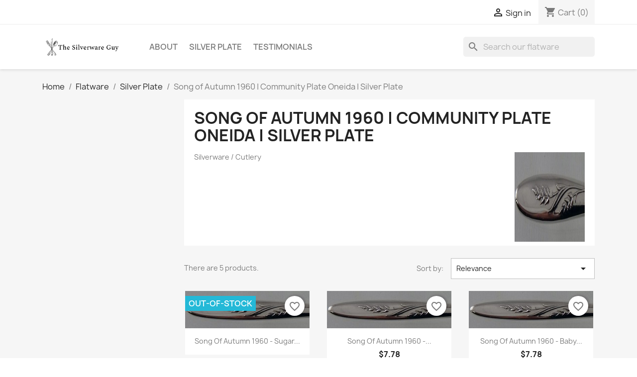

--- FILE ---
content_type: text/html; charset=utf-8
request_url: https://www.thesilverwareguy.com/1365-song-of-autumn-1960-community-plate-oneida-silver-plate
body_size: 59142
content:
<!doctype html>
<html lang="en-US">

  <head>
    
      
  <meta charset="utf-8">


  <meta http-equiv="x-ua-compatible" content="ie=edge">



  <title>Song of Autumn 1960 Community Plate Oneida</title>
  
    
  
  <meta name="description" content="Song of Autumn 1960 Community Plate Oneida">
  <meta name="keywords" content="">
        <link rel="canonical" href="https://www.thesilverwareguy.com/1365-song-of-autumn-1960-community-plate-oneida-silver-plate">
    
      
  
  
    <script type="application/ld+json">
  {
    "@context": "https://schema.org",
    "@type": "Organization",
    "name" : "The Silverware Guy",
    "url" : "https://www.thesilverwareguy.com/"
         ,"logo": {
        "@type": "ImageObject",
        "url":"https://www.thesilverwareguy.com/img/logo-1724297583.jpg"
      }
      }
</script>

<script type="application/ld+json">
  {
    "@context": "https://schema.org",
    "@type": "WebPage",
    "isPartOf": {
      "@type": "WebSite",
      "url":  "https://www.thesilverwareguy.com/",
      "name": "The Silverware Guy"
    },
    "name": "Song of Autumn 1960 Community Plate Oneida",
    "url":  "https://www.thesilverwareguy.com/1365-song-of-autumn-1960-community-plate-oneida-silver-plate"
  }
</script>


  <script type="application/ld+json">
    {
      "@context": "https://schema.org",
      "@type": "BreadcrumbList",
      "itemListElement": [
                  {
            "@type": "ListItem",
            "position": 1,
            "name": "Home",
            "item": "https://www.thesilverwareguy.com/"
          },                  {
            "@type": "ListItem",
            "position": 2,
            "name": "Flatware",
            "item": "https://www.thesilverwareguy.com/10-flatware"
          },                  {
            "@type": "ListItem",
            "position": 3,
            "name": "Silver Plate",
            "item": "https://www.thesilverwareguy.com/11-silver-plate"
          },                  {
            "@type": "ListItem",
            "position": 4,
            "name": "Song of Autumn 1960 | Community Plate Oneida | Silver Plate",
            "item": "https://www.thesilverwareguy.com/1365-song-of-autumn-1960-community-plate-oneida-silver-plate"
          }              ]
    }
  </script>
  
  
  
  <script type="application/ld+json">
  {
    "@context": "https://schema.org",
    "@type": "ItemList",
    "itemListElement": [
          {
        "@type": "ListItem",
        "position": 1,
        "name": "Song of Autumn 1960 - Sugar Spoon Shell",
        "url": "https://www.thesilverwareguy.com/song-of-autumn-1960-community-plate-oneida-silver-plate/4338-song-of-autumn-1960-sugar-spoon-shell.html"
      },          {
        "@type": "ListItem",
        "position": 2,
        "name": "Song of Autumn 1960 - Dinner Fork",
        "url": "https://www.thesilverwareguy.com/song-of-autumn-1960-community-plate-oneida-silver-plate/4339-song-of-autumn-1960-dinner-fork.html"
      },          {
        "@type": "ListItem",
        "position": 3,
        "name": "Song of Autumn 1960 - Baby Spoon Curved Handle",
        "url": "https://www.thesilverwareguy.com/song-of-autumn-1960-community-plate-oneida-silver-plate/4340-song-of-autumn-1960-baby-spoon-curved-handle.html"
      },          {
        "@type": "ListItem",
        "position": 4,
        "name": "Song of Autumn 1960 - Dessert or Oval Soup Spoon",
        "url": "https://www.thesilverwareguy.com/song-of-autumn-1960-community-plate-oneida-silver-plate/4341-song-of-autumn-1960-dessert-or-oval-soup-spoon.html"
      },          {
        "@type": "ListItem",
        "position": 5,
        "name": "Song of Autumn 1960 - 5 oclock or Youth Spoon",
        "url": "https://www.thesilverwareguy.com/song-of-autumn-1960-community-plate-oneida-silver-plate/4342-song-of-autumn-1960-5-oclock-or-youth-spoon.html"
      }        ]
  }
</script>

  
  
    
  

  
    <meta property="og:title" content="Song of Autumn 1960 Community Plate Oneida" />
    <meta property="og:description" content="Song of Autumn 1960 Community Plate Oneida" />
    <meta property="og:url" content="https://www.thesilverwareguy.com/1365-song-of-autumn-1960-community-plate-oneida-silver-plate" />
    <meta property="og:site_name" content="The Silverware Guy" />
    <meta property="og:type" content="website" />    



  <meta name="viewport" content="width=device-width, initial-scale=1">



  <link rel="icon" type="image/vnd.microsoft.icon" href="https://www.thesilverwareguy.com/img/favicon.ico?1724509656">
  <link rel="shortcut icon" type="image/x-icon" href="https://www.thesilverwareguy.com/img/favicon.ico?1724509656">



    <link rel="stylesheet" href="https://www.thesilverwareguy.com/themes/classic/assets/css/theme.css" type="text/css" media="all">
  <link rel="stylesheet" href="https://www.thesilverwareguy.com/modules/blockreassurance/views/dist/front.css" type="text/css" media="all">
  <link rel="stylesheet" href="https://www.thesilverwareguy.com/modules/ps_socialfollow/views/css/ps_socialfollow.css" type="text/css" media="all">
  <link rel="stylesheet" href="https://www.thesilverwareguy.com/modules/ps_searchbar/ps_searchbar.css" type="text/css" media="all">
  <link rel="stylesheet" href="https://www.thesilverwareguy.com/modules/ets_blog/views/css/owl.carousel.css" type="text/css" media="all">
  <link rel="stylesheet" href="https://www.thesilverwareguy.com/modules/ets_blog/views/css/owl.theme.css" type="text/css" media="all">
  <link rel="stylesheet" href="https://www.thesilverwareguy.com/modules/ets_blog/views/css/owl.transitions.css" type="text/css" media="all">
  <link rel="stylesheet" href="https://www.thesilverwareguy.com/modules/ets_blog/views/css/blog.css" type="text/css" media="all">
  <link rel="stylesheet" href="https://www.thesilverwareguy.com/modules/ets_blog/views/css/custom.css" type="text/css" media="all">
  <link rel="stylesheet" href="https://www.thesilverwareguy.com/modules/ets_blog/views/css/blog_home.css" type="text/css" media="all">
  <link rel="stylesheet" href="https://www.thesilverwareguy.com/js/jquery/ui/themes/base/minified/jquery-ui.min.css" type="text/css" media="all">
  <link rel="stylesheet" href="https://www.thesilverwareguy.com/js/jquery/ui/themes/base/minified/jquery.ui.theme.min.css" type="text/css" media="all">
  <link rel="stylesheet" href="https://www.thesilverwareguy.com/modules/blockwishlist/public/wishlist.css" type="text/css" media="all">
  <link rel="stylesheet" href="https://www.thesilverwareguy.com/modules/ps_imageslider/css/homeslider.css" type="text/css" media="all">




  

  <script type="text/javascript">
        var blockwishlistController = "https:\/\/www.thesilverwareguy.com\/module\/blockwishlist\/action";
        var prestashop = {"cart":{"products":[],"totals":{"total":{"type":"total","label":"Total","amount":0,"value":"$0.00"},"total_including_tax":{"type":"total","label":"Total (tax incl.)","amount":0,"value":"$0.00"},"total_excluding_tax":{"type":"total","label":"Total (tax excl.)","amount":0,"value":"$0.00"}},"subtotals":{"products":{"type":"products","label":"Subtotal","amount":0,"value":"$0.00"},"discounts":null,"shipping":{"type":"shipping","label":"Shipping","amount":0,"value":""},"tax":{"type":"tax","label":"Taxes","amount":0,"value":"$0.00"}},"products_count":0,"summary_string":"0 items","vouchers":{"allowed":0,"added":[]},"discounts":[],"minimalPurchase":0,"minimalPurchaseRequired":""},"currency":{"id":2,"name":"Canadian Dollar","iso_code":"CAD","iso_code_num":"124","sign":"$"},"customer":{"lastname":null,"firstname":null,"email":null,"birthday":null,"newsletter":null,"newsletter_date_add":null,"optin":null,"website":null,"company":null,"siret":null,"ape":null,"is_logged":false,"gender":{"type":null,"name":null},"addresses":[]},"country":{"id_zone":"9","id_currency":"0","call_prefix":"1","iso_code":"CA","active":"1","contains_states":"1","need_identification_number":"0","need_zip_code":"1","zip_code_format":"LNL NLN","display_tax_label":"0","name":"Canada","id":4},"language":{"name":"English (English)","iso_code":"en","locale":"en-US","language_code":"en-us","active":"1","is_rtl":"0","date_format_lite":"m\/d\/Y","date_format_full":"m\/d\/Y H:i:s","id":1},"page":{"title":"","canonical":"https:\/\/www.thesilverwareguy.com\/1365-song-of-autumn-1960-community-plate-oneida-silver-plate","meta":{"title":"Song of Autumn 1960 Community Plate Oneida","description":"Song of Autumn 1960 Community Plate Oneida","keywords":"","robots":"index"},"page_name":"category","body_classes":{"lang-en":true,"lang-rtl":false,"country-CA":true,"currency-CAD":true,"layout-left-column":true,"page-category":true,"tax-display-disabled":true,"page-customer-account":false,"category-id-1365":true,"category-Song of Autumn 1960 | Community Plate Oneida | Silver Plate":true,"category-id-parent-11":true,"category-depth-level-4":true},"admin_notifications":[],"password-policy":{"feedbacks":{"0":"Very weak","1":"Weak","2":"Average","3":"Strong","4":"Very strong","Straight rows of keys are easy to guess":"Straight rows of keys are easy to guess","Short keyboard patterns are easy to guess":"Short keyboard patterns are easy to guess","Use a longer keyboard pattern with more turns":"Use a longer keyboard pattern with more turns","Repeats like \"aaa\" are easy to guess":"Repeats like \"aaa\" are easy to guess","Repeats like \"abcabcabc\" are only slightly harder to guess than \"abc\"":"Repeats like \"abcabcabc\" are only slightly harder to guess than \"abc\"","Sequences like abc or 6543 are easy to guess":"Sequences like \"abc\" or \"6543\" are easy to guess.","Recent years are easy to guess":"Recent years are easy to guess","Dates are often easy to guess":"Dates are often easy to guess","This is a top-10 common password":"This is a top-10 common password","This is a top-100 common password":"This is a top-100 common password","This is a very common password":"This is a very common password","This is similar to a commonly used password":"This is similar to a commonly used password","A word by itself is easy to guess":"A word by itself is easy to guess","Names and surnames by themselves are easy to guess":"Names and surnames by themselves are easy to guess","Common names and surnames are easy to guess":"Common names and surnames are easy to guess","Use a few words, avoid common phrases":"Use a few words, avoid common phrases","No need for symbols, digits, or uppercase letters":"No need for symbols, digits, or uppercase letters","Avoid repeated words and characters":"Avoid repeated words and characters","Avoid sequences":"Avoid sequences","Avoid recent years":"Avoid recent years","Avoid years that are associated with you":"Avoid years that are associated with you","Avoid dates and years that are associated with you":"Avoid dates and years that are associated with you","Capitalization doesn't help very much":"Capitalization doesn't help very much","All-uppercase is almost as easy to guess as all-lowercase":"All-uppercase is almost as easy to guess as all-lowercase","Reversed words aren't much harder to guess":"Reversed words aren't much harder to guess","Predictable substitutions like '@' instead of 'a' don't help very much":"Predictable substitutions like \"@\" instead of \"a\" don't help very much.","Add another word or two. Uncommon words are better.":"Add another word or two. Uncommon words are better."}}},"shop":{"name":"The Silverware Guy","logo":"https:\/\/www.thesilverwareguy.com\/img\/logo-1724297583.jpg","stores_icon":"https:\/\/www.thesilverwareguy.com\/img\/logo_stores.png","favicon":"https:\/\/www.thesilverwareguy.com\/img\/favicon.ico"},"core_js_public_path":"\/themes\/","urls":{"base_url":"https:\/\/www.thesilverwareguy.com\/","current_url":"https:\/\/www.thesilverwareguy.com\/1365-song-of-autumn-1960-community-plate-oneida-silver-plate","shop_domain_url":"https:\/\/www.thesilverwareguy.com","img_ps_url":"https:\/\/www.thesilverwareguy.com\/img\/","img_cat_url":"https:\/\/www.thesilverwareguy.com\/img\/c\/","img_lang_url":"https:\/\/www.thesilverwareguy.com\/img\/l\/","img_prod_url":"https:\/\/www.thesilverwareguy.com\/img\/p\/","img_manu_url":"https:\/\/www.thesilverwareguy.com\/img\/m\/","img_sup_url":"https:\/\/www.thesilverwareguy.com\/img\/su\/","img_ship_url":"https:\/\/www.thesilverwareguy.com\/img\/s\/","img_store_url":"https:\/\/www.thesilverwareguy.com\/img\/st\/","img_col_url":"https:\/\/www.thesilverwareguy.com\/img\/co\/","img_url":"https:\/\/www.thesilverwareguy.com\/themes\/classic\/assets\/img\/","css_url":"https:\/\/www.thesilverwareguy.com\/themes\/classic\/assets\/css\/","js_url":"https:\/\/www.thesilverwareguy.com\/themes\/classic\/assets\/js\/","pic_url":"https:\/\/www.thesilverwareguy.com\/upload\/","theme_assets":"https:\/\/www.thesilverwareguy.com\/themes\/classic\/assets\/","theme_dir":"https:\/\/www.thesilverwareguy.com\/themes\/classic\/","pages":{"address":"https:\/\/www.thesilverwareguy.com\/address","addresses":"https:\/\/www.thesilverwareguy.com\/addresses","authentication":"https:\/\/www.thesilverwareguy.com\/login","manufacturer":"https:\/\/www.thesilverwareguy.com\/brands","cart":"https:\/\/www.thesilverwareguy.com\/cart","category":"https:\/\/www.thesilverwareguy.com\/index.php?controller=category","cms":"https:\/\/www.thesilverwareguy.com\/index.php?controller=cms","contact":"https:\/\/www.thesilverwareguy.com\/contact-us","discount":"https:\/\/www.thesilverwareguy.com\/discount","guest_tracking":"https:\/\/www.thesilverwareguy.com\/guest-tracking","history":"https:\/\/www.thesilverwareguy.com\/order-history","identity":"https:\/\/www.thesilverwareguy.com\/identity","index":"https:\/\/www.thesilverwareguy.com\/","my_account":"https:\/\/www.thesilverwareguy.com\/my-account","order_confirmation":"https:\/\/www.thesilverwareguy.com\/order-confirmation","order_detail":"https:\/\/www.thesilverwareguy.com\/index.php?controller=order-detail","order_follow":"https:\/\/www.thesilverwareguy.com\/order-follow","order":"https:\/\/www.thesilverwareguy.com\/order","order_return":"https:\/\/www.thesilverwareguy.com\/index.php?controller=order-return","order_slip":"https:\/\/www.thesilverwareguy.com\/credit-slip","pagenotfound":"https:\/\/www.thesilverwareguy.com\/page-not-found","password":"https:\/\/www.thesilverwareguy.com\/password-recovery","pdf_invoice":"https:\/\/www.thesilverwareguy.com\/index.php?controller=pdf-invoice","pdf_order_return":"https:\/\/www.thesilverwareguy.com\/index.php?controller=pdf-order-return","pdf_order_slip":"https:\/\/www.thesilverwareguy.com\/index.php?controller=pdf-order-slip","prices_drop":"https:\/\/www.thesilverwareguy.com\/prices-drop","product":"https:\/\/www.thesilverwareguy.com\/index.php?controller=product","registration":"https:\/\/www.thesilverwareguy.com\/registration","search":"https:\/\/www.thesilverwareguy.com\/search","sitemap":"https:\/\/www.thesilverwareguy.com\/sitemap","stores":"https:\/\/www.thesilverwareguy.com\/stores","supplier":"https:\/\/www.thesilverwareguy.com\/suppliers","new_products":"https:\/\/www.thesilverwareguy.com\/new-products","brands":"https:\/\/www.thesilverwareguy.com\/brands","register":"https:\/\/www.thesilverwareguy.com\/registration","order_login":"https:\/\/www.thesilverwareguy.com\/order?login=1"},"alternative_langs":[],"actions":{"logout":"https:\/\/www.thesilverwareguy.com\/?mylogout="},"no_picture_image":{"bySize":{"small_default":{"url":"https:\/\/www.thesilverwareguy.com\/img\/p\/en-default-small_default.jpg","width":98,"height":29},"cart_default":{"url":"https:\/\/www.thesilverwareguy.com\/img\/p\/en-default-cart_default.jpg","width":125,"height":38},"home_default":{"url":"https:\/\/www.thesilverwareguy.com\/img\/p\/en-default-home_default.jpg","width":250,"height":75},"large_default":{"url":"https:\/\/www.thesilverwareguy.com\/img\/p\/en-default-large_default.jpg","width":500,"height":150},"medium_default":{"url":"https:\/\/www.thesilverwareguy.com\/img\/p\/en-default-medium_default.jpg","width":500,"height":150}},"small":{"url":"https:\/\/www.thesilverwareguy.com\/img\/p\/en-default-small_default.jpg","width":98,"height":29},"medium":{"url":"https:\/\/www.thesilverwareguy.com\/img\/p\/en-default-home_default.jpg","width":250,"height":75},"large":{"url":"https:\/\/www.thesilverwareguy.com\/img\/p\/en-default-medium_default.jpg","width":500,"height":150},"legend":""}},"configuration":{"display_taxes_label":false,"display_prices_tax_incl":false,"is_catalog":false,"show_prices":true,"opt_in":{"partner":false},"quantity_discount":{"type":"discount","label":"Unit discount"},"voucher_enabled":0,"return_enabled":0},"field_required":[],"breadcrumb":{"links":[{"title":"Home","url":"https:\/\/www.thesilverwareguy.com\/"},{"title":"Flatware","url":"https:\/\/www.thesilverwareguy.com\/10-flatware"},{"title":"Silver Plate","url":"https:\/\/www.thesilverwareguy.com\/11-silver-plate"},{"title":"Song of Autumn 1960 | Community Plate Oneida | Silver Plate","url":"https:\/\/www.thesilverwareguy.com\/1365-song-of-autumn-1960-community-plate-oneida-silver-plate"}],"count":4},"link":{"debug":false,"resizedCount":0,"protocol_link":"https:\/\/","protocol_content":"https:\/\/"},"time":1769096336,"static_token":"28ffe67e8d412a30aa87e5f384b54693","token":"be6dba073525bc5d932499fc572f20c4","debug":false};
        var productsAlreadyTagged = [];
        var psr_icon_color = "#F19D76";
        var removeFromWishlistUrl = "https:\/\/www.thesilverwareguy.com\/module\/blockwishlist\/action?action=deleteProductFromWishlist";
        var wishlistAddProductToCartUrl = "https:\/\/www.thesilverwareguy.com\/module\/blockwishlist\/action?action=addProductToCart";
        var wishlistUrl = "https:\/\/www.thesilverwareguy.com\/module\/blockwishlist\/view";
      </script>



  


    
  </head>

  <body id="category" class="lang-en country-ca currency-cad layout-left-column page-category tax-display-disabled category-id-1365 category-song-of-autumn-1960-community-plate-oneida-silver-plate category-id-parent-11 category-depth-level-4">

    
      
    

    <main>
      
              

      <header id="header">
        
          
  <div class="header-banner">
    
  </div>



  <nav class="header-nav">
    <div class="container">
      <div class="row">
        <div class="hidden-sm-down">
          <div class="col-md-5 col-xs-12">
            
          </div>
          <div class="col-md-7 right-nav">
              <div id="_desktop_user_info">
  <div class="user-info">
          <a
        href="https://www.thesilverwareguy.com/login?back=https%3A%2F%2Fwww.thesilverwareguy.com%2F1365-song-of-autumn-1960-community-plate-oneida-silver-plate"
        title="Log in to your customer account"
        rel="nofollow"
      >
        <i class="material-icons">&#xE7FF;</i>
        <span class="hidden-sm-down">Sign in</span>
      </a>
      </div>
</div>
<div id="_desktop_cart">
  <div class="blockcart cart-preview inactive" data-refresh-url="//www.thesilverwareguy.com/module/ps_shoppingcart/ajax">
    <div class="header">
              <i class="material-icons shopping-cart" aria-hidden="true">shopping_cart</i>
        <span class="hidden-sm-down">Cart</span>
        <span class="cart-products-count">(0)</span>
          </div>
  </div>
</div>

          </div>
        </div>
        <div class="hidden-md-up text-sm-center mobile">
          <div class="float-xs-left" id="menu-icon">
            <i class="material-icons d-inline">&#xE5D2;</i>
          </div>
          <div class="float-xs-right" id="_mobile_cart"></div>
          <div class="float-xs-right" id="_mobile_user_info"></div>
          <div class="top-logo" id="_mobile_logo"></div>
          <div class="clearfix"></div>
        </div>
      </div>
    </div>
  </nav>



  <div class="header-top">
    <div class="container">
       <div class="row">
        <div class="col-md-2 hidden-sm-down" id="_desktop_logo">
                                    
  <a href="https://www.thesilverwareguy.com/">
    <img
      class="logo img-fluid"
      src="https://www.thesilverwareguy.com/img/logo-1724297583.jpg"
      alt="The Silverware Guy"
      width="4000"
      height="1215">
  </a>

                              </div>
        <div class="header-top-right col-md-10 col-sm-12 position-static">
          

<div class="menu js-top-menu position-static hidden-sm-down" id="_desktop_top_menu">
    
          <ul class="top-menu" id="top-menu" data-depth="0">
                    <li class="cms-page" id="cms-page-6">
                          <a
                class="dropdown-item"
                href="https://www.thesilverwareguy.com/content/6-about" data-depth="0"
                              >
                                About
              </a>
                          </li>
                    <li class="link" id="lnk-silver-plate">
                          <a
                class="dropdown-item"
                href="https://www.thesilverwareguy.com/11-silver-plate" data-depth="0"
                              >
                                Silver Plate
              </a>
                          </li>
                    <li class="cms-page" id="cms-page-7">
                          <a
                class="dropdown-item"
                href="https://www.thesilverwareguy.com/content/7-testimonials" data-depth="0"
                              >
                                Testimonials
              </a>
                          </li>
              </ul>
    
    <div class="clearfix"></div>
</div>
<div id="search_widget" class="search-widgets" data-search-controller-url="//www.thesilverwareguy.com/search">
  <form method="get" action="//www.thesilverwareguy.com/search">
    <input type="hidden" name="controller" value="search">
    <i class="material-icons search" aria-hidden="true">search</i>
    <input type="text" name="s" value="" placeholder="Search our flatware" aria-label="Search">
    <i class="material-icons clear" aria-hidden="true">clear</i>
  </form>
</div>

        </div>
      </div>
      <div id="mobile_top_menu_wrapper" class="row hidden-md-up" style="display:none;">
        <div class="js-top-menu mobile" id="_mobile_top_menu"></div>
        <div class="js-top-menu-bottom">
          <div id="_mobile_currency_selector"></div>
          <div id="_mobile_language_selector"></div>
          <div id="_mobile_contact_link"></div>
        </div>
      </div>
    </div>
  </div>
  

        
      </header>

      <section id="wrapper">
        
          
<aside id="notifications">
  <div class="notifications-container container">
    
    
    
      </div>
</aside>
        

        
        <div class="container">
          
            <nav data-depth="4" class="breadcrumb">
  <ol>
    
              
          <li>
                          <a href="https://www.thesilverwareguy.com/"><span>Home</span></a>
                      </li>
        
              
          <li>
                          <a href="https://www.thesilverwareguy.com/10-flatware"><span>Flatware</span></a>
                      </li>
        
              
          <li>
                          <a href="https://www.thesilverwareguy.com/11-silver-plate"><span>Silver Plate</span></a>
                      </li>
        
              
          <li>
                          <span>Song of Autumn 1960 | Community Plate Oneida | Silver Plate</span>
                      </li>
        
          
  </ol>
</nav>
          

          <div class="row">
            
              <div id="left-column" class="col-xs-12 col-md-4 col-lg-3">
                                  
                              </div>
            

            
  <div id="content-wrapper" class="js-content-wrapper left-column col-xs-12 col-md-8 col-lg-9">
    
    
  <section id="main">

    
    <div id="js-product-list-header">
            <div class="block-category card card-block">
            <h1 class="h1">Song of Autumn 1960 | Community Plate Oneida | Silver Plate</h1>
            <div class="block-category-inner">
                                    <div id="category-description" class="text-muted">Silverware / Cutlery</div>
                                                    <div class="category-cover">
                        <picture>
                                                                                    <img src="https://www.thesilverwareguy.com/c/1365-category_default/song-of-autumn-1960-community-plate-oneida-silver-plate.jpg" alt="Song of Autumn 1960 Community Plate Oneida" loading="lazy" width="141" height="180">
                        </picture>
                    </div>
                            </div>
        </div>
    </div>


    
          
    
    

    <section id="products">
      
        
          <div id="js-product-list-top" class="row products-selection">
  <div class="col-lg-5 hidden-sm-down total-products">
          <p>There are 5 products.</p>
      </div>
  <div class="col-lg-7">
    <div class="row sort-by-row">
      
        <span class="col-sm-3 col-md-5 hidden-sm-down sort-by">Sort by:</span>
<div class="col-xs-12 col-sm-12 col-md-9 products-sort-order dropdown">
  <button
    class="btn-unstyle select-title"
    rel="nofollow"
    data-toggle="dropdown"
    aria-label="Sort by selection"
    aria-haspopup="true"
    aria-expanded="false">
    Relevance    <i class="material-icons float-xs-right">&#xE5C5;</i>
  </button>
  <div class="dropdown-menu">
          <a
        rel="nofollow"
        href="https://www.thesilverwareguy.com/1365-song-of-autumn-1960-community-plate-oneida-silver-plate?order=product.position.asc"
        class="select-list current js-search-link"
      >
        Relevance
      </a>
          <a
        rel="nofollow"
        href="https://www.thesilverwareguy.com/1365-song-of-autumn-1960-community-plate-oneida-silver-plate?order=product.name.asc"
        class="select-list js-search-link"
      >
        Name, A to Z
      </a>
          <a
        rel="nofollow"
        href="https://www.thesilverwareguy.com/1365-song-of-autumn-1960-community-plate-oneida-silver-plate?order=product.name.desc"
        class="select-list js-search-link"
      >
        Name, Z to A
      </a>
          <a
        rel="nofollow"
        href="https://www.thesilverwareguy.com/1365-song-of-autumn-1960-community-plate-oneida-silver-plate?order=product.price.asc"
        class="select-list js-search-link"
      >
        Price, low to high
      </a>
          <a
        rel="nofollow"
        href="https://www.thesilverwareguy.com/1365-song-of-autumn-1960-community-plate-oneida-silver-plate?order=product.price.desc"
        class="select-list js-search-link"
      >
        Price, high to low
      </a>
      </div>
</div>
      
          </div>
  </div>
  <div class="col-sm-12 hidden-md-up text-sm-center showing">
    Showing 1-5 of 5 item(s)
  </div>
</div>
        

        
          <div class="hidden-sm-down">
            
          </div>
        

        
          <div id="js-product-list">
  
<div class="products row">
            
<div class="js-product product col-xs-12 col-sm-6 col-xl-4">
  <article class="product-miniature js-product-miniature" data-id-product="4338" data-id-product-attribute="0">
    <div class="thumbnail-container">
      <div class="thumbnail-top">
        
                      <a href="https://www.thesilverwareguy.com/song-of-autumn-1960-community-plate-oneida-silver-plate/4338-song-of-autumn-1960-sugar-spoon-shell.html" class="thumbnail product-thumbnail">
              <picture>
                                                <img
                  src="https://www.thesilverwareguy.com/3334-home_default/song-of-autumn-1960-sugar-spoon-shell.jpg"
                  alt="Song of Autumn 1960 - Sugar Spoon Shell"
                  loading="lazy"
                  data-full-size-image-url="https://www.thesilverwareguy.com/3334-medium_default/song-of-autumn-1960-sugar-spoon-shell.jpg"
                  width="250"
                  height="75"
                />
              </picture>
            </a>
                  

        <div class="highlighted-informations no-variants">
          
            <a class="quick-view js-quick-view" href="#" data-link-action="quickview">
              <i class="material-icons search">&#xE8B6;</i> Quick view
            </a>
          

          
                      
        </div>
      </div>

      <div class="product-description">
        
                      <h2 class="h3 product-title"><a href="https://www.thesilverwareguy.com/song-of-autumn-1960-community-plate-oneida-silver-plate/4338-song-of-autumn-1960-sugar-spoon-shell.html" content="https://www.thesilverwareguy.com/song-of-autumn-1960-community-plate-oneida-silver-plate/4338-song-of-autumn-1960-sugar-spoon-shell.html">Song of Autumn 1960 - Sugar...</a></h2>
                  

        
                  

        
          
        
      </div>

      
    <ul class="product-flags js-product-flags">
                    <li class="product-flag out_of_stock">Out-of-Stock</li>
            </ul>

    </div>
  </article>
</div>

            
<div class="js-product product col-xs-12 col-sm-6 col-xl-4">
  <article class="product-miniature js-product-miniature" data-id-product="4339" data-id-product-attribute="0">
    <div class="thumbnail-container">
      <div class="thumbnail-top">
        
                      <a href="https://www.thesilverwareguy.com/song-of-autumn-1960-community-plate-oneida-silver-plate/4339-song-of-autumn-1960-dinner-fork.html" class="thumbnail product-thumbnail">
              <picture>
                                                <img
                  src="https://www.thesilverwareguy.com/3335-home_default/song-of-autumn-1960-dinner-fork.jpg"
                  alt="Song of Autumn 1960 - Dinner Fork"
                  loading="lazy"
                  data-full-size-image-url="https://www.thesilverwareguy.com/3335-medium_default/song-of-autumn-1960-dinner-fork.jpg"
                  width="250"
                  height="75"
                />
              </picture>
            </a>
                  

        <div class="highlighted-informations no-variants">
          
            <a class="quick-view js-quick-view" href="#" data-link-action="quickview">
              <i class="material-icons search">&#xE8B6;</i> Quick view
            </a>
          

          
                      
        </div>
      </div>

      <div class="product-description">
        
                      <h2 class="h3 product-title"><a href="https://www.thesilverwareguy.com/song-of-autumn-1960-community-plate-oneida-silver-plate/4339-song-of-autumn-1960-dinner-fork.html" content="https://www.thesilverwareguy.com/song-of-autumn-1960-community-plate-oneida-silver-plate/4339-song-of-autumn-1960-dinner-fork.html">Song of Autumn 1960 -...</a></h2>
                  

        
                      <div class="product-price-and-shipping">
              
              

              <span class="price" aria-label="Price">
                                                  $7.78
                              </span>

              

              
            </div>
                  

        
          
        
      </div>

      
    <ul class="product-flags js-product-flags">
            </ul>

    </div>
  </article>
</div>

            
<div class="js-product product col-xs-12 col-sm-6 col-xl-4">
  <article class="product-miniature js-product-miniature" data-id-product="4340" data-id-product-attribute="0">
    <div class="thumbnail-container">
      <div class="thumbnail-top">
        
                      <a href="https://www.thesilverwareguy.com/song-of-autumn-1960-community-plate-oneida-silver-plate/4340-song-of-autumn-1960-baby-spoon-curved-handle.html" class="thumbnail product-thumbnail">
              <picture>
                                                <img
                  src="https://www.thesilverwareguy.com/3336-home_default/song-of-autumn-1960-baby-spoon-curved-handle.jpg"
                  alt="Song of Autumn 1960 - Baby Spoon Curved Handle"
                  loading="lazy"
                  data-full-size-image-url="https://www.thesilverwareguy.com/3336-medium_default/song-of-autumn-1960-baby-spoon-curved-handle.jpg"
                  width="250"
                  height="75"
                />
              </picture>
            </a>
                  

        <div class="highlighted-informations no-variants">
          
            <a class="quick-view js-quick-view" href="#" data-link-action="quickview">
              <i class="material-icons search">&#xE8B6;</i> Quick view
            </a>
          

          
                      
        </div>
      </div>

      <div class="product-description">
        
                      <h2 class="h3 product-title"><a href="https://www.thesilverwareguy.com/song-of-autumn-1960-community-plate-oneida-silver-plate/4340-song-of-autumn-1960-baby-spoon-curved-handle.html" content="https://www.thesilverwareguy.com/song-of-autumn-1960-community-plate-oneida-silver-plate/4340-song-of-autumn-1960-baby-spoon-curved-handle.html">Song of Autumn 1960 - Baby...</a></h2>
                  

        
                      <div class="product-price-and-shipping">
              
              

              <span class="price" aria-label="Price">
                                                  $7.78
                              </span>

              

              
            </div>
                  

        
          
        
      </div>

      
    <ul class="product-flags js-product-flags">
            </ul>

    </div>
  </article>
</div>

            
<div class="js-product product col-xs-12 col-sm-6 col-xl-4">
  <article class="product-miniature js-product-miniature" data-id-product="4341" data-id-product-attribute="0">
    <div class="thumbnail-container">
      <div class="thumbnail-top">
        
                      <a href="https://www.thesilverwareguy.com/song-of-autumn-1960-community-plate-oneida-silver-plate/4341-song-of-autumn-1960-dessert-or-oval-soup-spoon.html" class="thumbnail product-thumbnail">
              <picture>
                                                <img
                  src="https://www.thesilverwareguy.com/3337-home_default/song-of-autumn-1960-dessert-or-oval-soup-spoon.jpg"
                  alt="Song of Autumn 1960 - Dessert or Oval Soup Spoon"
                  loading="lazy"
                  data-full-size-image-url="https://www.thesilverwareguy.com/3337-medium_default/song-of-autumn-1960-dessert-or-oval-soup-spoon.jpg"
                  width="250"
                  height="75"
                />
              </picture>
            </a>
                  

        <div class="highlighted-informations no-variants">
          
            <a class="quick-view js-quick-view" href="#" data-link-action="quickview">
              <i class="material-icons search">&#xE8B6;</i> Quick view
            </a>
          

          
                      
        </div>
      </div>

      <div class="product-description">
        
                      <h2 class="h3 product-title"><a href="https://www.thesilverwareguy.com/song-of-autumn-1960-community-plate-oneida-silver-plate/4341-song-of-autumn-1960-dessert-or-oval-soup-spoon.html" content="https://www.thesilverwareguy.com/song-of-autumn-1960-community-plate-oneida-silver-plate/4341-song-of-autumn-1960-dessert-or-oval-soup-spoon.html">Song of Autumn 1960 -...</a></h2>
                  

        
                      <div class="product-price-and-shipping">
              
              

              <span class="price" aria-label="Price">
                                                  $7.78
                              </span>

              

              
            </div>
                  

        
          
        
      </div>

      
    <ul class="product-flags js-product-flags">
            </ul>

    </div>
  </article>
</div>

            
<div class="js-product product col-xs-12 col-sm-6 col-xl-4">
  <article class="product-miniature js-product-miniature" data-id-product="4342" data-id-product-attribute="0">
    <div class="thumbnail-container">
      <div class="thumbnail-top">
        
                      <a href="https://www.thesilverwareguy.com/song-of-autumn-1960-community-plate-oneida-silver-plate/4342-song-of-autumn-1960-5-oclock-or-youth-spoon.html" class="thumbnail product-thumbnail">
              <picture>
                                                <img
                  src="https://www.thesilverwareguy.com/3338-home_default/song-of-autumn-1960-5-oclock-or-youth-spoon.jpg"
                  alt="Song of Autumn 1960 - 5 oclock or Youth Spoon"
                  loading="lazy"
                  data-full-size-image-url="https://www.thesilverwareguy.com/3338-medium_default/song-of-autumn-1960-5-oclock-or-youth-spoon.jpg"
                  width="250"
                  height="75"
                />
              </picture>
            </a>
                  

        <div class="highlighted-informations no-variants">
          
            <a class="quick-view js-quick-view" href="#" data-link-action="quickview">
              <i class="material-icons search">&#xE8B6;</i> Quick view
            </a>
          

          
                      
        </div>
      </div>

      <div class="product-description">
        
                      <h2 class="h3 product-title"><a href="https://www.thesilverwareguy.com/song-of-autumn-1960-community-plate-oneida-silver-plate/4342-song-of-autumn-1960-5-oclock-or-youth-spoon.html" content="https://www.thesilverwareguy.com/song-of-autumn-1960-community-plate-oneida-silver-plate/4342-song-of-autumn-1960-5-oclock-or-youth-spoon.html">Song of Autumn 1960 - 5...</a></h2>
                  

        
                      <div class="product-price-and-shipping">
              
              

              <span class="price" aria-label="Price">
                                                  $7.68
                              </span>

              

              
            </div>
                  

        
          
        
      </div>

      
    <ul class="product-flags js-product-flags">
            </ul>

    </div>
  </article>
</div>

    </div>

  
    <nav class="pagination">
  <div class="col-md-4">
    
      Showing 1-5 of 5 item(s)
    
  </div>

  <div class="col-md-6 offset-md-2 pr-0">
    
         
  </div>

</nav>
  

  <div class="hidden-md-up text-xs-right up">
    <a href="#header" class="btn btn-secondary">
      Back to top
      <i class="material-icons">&#xE316;</i>
    </a>
  </div>
</div>
        

        
          <div id="js-product-list-bottom"></div>
        

          </section>

    
    <div id="js-product-list-footer">
    </div>


    

  </section>

    
  </div>


            
          </div>
        </div>
        
      </section>

      <footer id="footer" class="js-footer">
        
          <div class="container">
  <div class="row">
    
      
  <div class="block-social col-lg-4 col-md-12 col-sm-12">
    <ul>
          </ul>
  </div>


    
  </div>
</div>
<div class="footer-container">
  <div class="container">
    <div class="row">
      
        <div class="col-md-6 links">
  <div class="row">
      <div class="col-md-6 wrapper">
      <p class="h3 hidden-sm-down">Products</p>
      <div class="title clearfix hidden-md-up" data-target="#footer_sub_menu_1" data-toggle="collapse">
        <span class="h3">Products</span>
        <span class="float-xs-right">
          <span class="navbar-toggler collapse-icons">
            <i class="material-icons add">&#xE313;</i>
            <i class="material-icons remove">&#xE316;</i>
          </span>
        </span>
      </div>
      <ul id="footer_sub_menu_1" class="collapse">
                  <li>
            <a
                id="link-cms-page-7-1"
                class="cms-page-link"
                href="https://www.thesilverwareguy.com/content/7-testimonials"
                title="Read customer testimonials about The Silverware Guy. Discover why customers trust us for quality silver flatware."
                            >
              Testimonials
            </a>
          </li>
              </ul>
    </div>
      <div class="col-md-6 wrapper">
      <p class="h3 hidden-sm-down">Our company</p>
      <div class="title clearfix hidden-md-up" data-target="#footer_sub_menu_2" data-toggle="collapse">
        <span class="h3">Our company</span>
        <span class="float-xs-right">
          <span class="navbar-toggler collapse-icons">
            <i class="material-icons add">&#xE313;</i>
            <i class="material-icons remove">&#xE316;</i>
          </span>
        </span>
      </div>
      <ul id="footer_sub_menu_2" class="collapse">
                  <li>
            <a
                id="link-cms-page-1-2"
                class="cms-page-link"
                href="https://www.thesilverwareguy.com/content/1-delivery"
                title="Learn about our delivery policies at The Silverware Guy. Find information on shipping, timelines and how we ensure your silverware arrives safely."
                            >
              Delivery
            </a>
          </li>
                  <li>
            <a
                id="link-cms-page-3-2"
                class="cms-page-link"
                href="https://www.thesilverwareguy.com/content/3-terms-and-conditions"
                title="Terms and conditions for The Silverware Guy"
                            >
              Terms and Conditions
            </a>
          </li>
                  <li>
            <a
                id="link-cms-page-5-2"
                class="cms-page-link"
                href="https://www.thesilverwareguy.com/content/5-secure-payment"
                title="Shop with confidence with the Silverware Guy knowing your information is protected."
                            >
              Secure payment
            </a>
          </li>
                  <li>
            <a
                id="link-cms-page-6-2"
                class="cms-page-link"
                href="https://www.thesilverwareguy.com/content/6-about"
                title="Your trusted source for antique and vintage silver plate flatware patterns."
                            >
              About
            </a>
          </li>
                  <li>
            <a
                id="link-static-page-contact-2"
                class="cms-page-link"
                href="https://www.thesilverwareguy.com/contact-us"
                title="Use our form to contact us"
                            >
              Contact us
            </a>
          </li>
                  <li>
            <a
                id="link-custom-page-privacy-policy-2"
                class="custom-page-link"
                href="https://www.privacypolicies.com/privacy/view/c11a2a943543cd41debe1137090c153a"
                title=""
                 target="_blank"             >
              Privacy Policy
            </a>
          </li>
              </ul>
    </div>
    </div>
</div>
<div id="block_myaccount_infos" class="col-md-3 links wrapper">
  <p class="h3 myaccount-title hidden-sm-down">
    <a class="text-uppercase" href="https://www.thesilverwareguy.com/my-account" rel="nofollow">
      Your account
    </a>
  </p>
  <div class="title clearfix hidden-md-up" data-target="#footer_account_list" data-toggle="collapse">
    <span class="h3">Your account</span>
    <span class="float-xs-right">
      <span class="navbar-toggler collapse-icons">
        <i class="material-icons add">&#xE313;</i>
        <i class="material-icons remove">&#xE316;</i>
      </span>
    </span>
  </div>
  <ul class="account-list collapse" id="footer_account_list">
            <li><a href="https://www.thesilverwareguy.com/guest-tracking" title="Order tracking" rel="nofollow">Order tracking</a></li>
        <li><a href="https://www.thesilverwareguy.com/my-account" title="Log in to your customer account" rel="nofollow">Sign in</a></li>
        <li><a href="https://www.thesilverwareguy.com/registration" title="Create account" rel="nofollow">Create account</a></li>
        <li>
  <a href="//www.thesilverwareguy.com/module/ps_emailalerts/account" title="My alerts">
    My alerts
  </a>
</li>

       
	</ul>
</div>
  <div
  class="wishlist-add-to"
  data-url="https://www.thesilverwareguy.com/module/blockwishlist/action?action=getAllWishlist"
>
  <div
    class="wishlist-modal modal fade"
    
      :class="{show: !isHidden}"
    
    tabindex="-1"
    role="dialog"
    aria-modal="true"
  >
    <div class="modal-dialog modal-dialog-centered" role="document">
      <div class="modal-content">
        <div class="modal-header">
          <h5 class="modal-title">
            My wishlists
          </h5>
          <button
            type="button"
            class="close"
            @click="toggleModal"
            data-dismiss="modal"
            aria-label="Close"
          >
            <span aria-hidden="true">×</span>
          </button>
        </div>

        <div class="modal-body">
          <choose-list
            @hide="toggleModal"
            :product-id="productId"
            :product-attribute-id="productAttributeId"
            :quantity="quantity"
            url="https://www.thesilverwareguy.com/module/blockwishlist/action?action=getAllWishlist"
            add-url="https://www.thesilverwareguy.com/module/blockwishlist/action?action=addProductToWishlist"
            empty-text="No list found."
          ></choose-list>
        </div>

        <div class="modal-footer">
          <a @click="openNewWishlistModal" class="wishlist-add-to-new text-primary">
            <i class="material-icons">add_circle_outline</i> Create new list
          </a>
        </div>
      </div>
    </div>
  </div>

  <div
    class="modal-backdrop fade"
    
      :class="{in: !isHidden}"
    
  >
  </div>
</div>


  <div
  class="wishlist-delete"
      data-delete-list-url="https://www.thesilverwareguy.com/module/blockwishlist/action?action=deleteWishlist"
        data-delete-product-url="https://www.thesilverwareguy.com/module/blockwishlist/action?action=deleteProductFromWishlist"
    data-title="Remove product from wishlist"
  data-title-list="Delete wishlist"
  data-placeholder='The product will be removed from "%nameofthewishlist%".'
  data-cancel-text="Cancel"
  data-delete-text="Remove"
  data-delete-text-list="Delete"
>
  <div
    class="wishlist-modal modal fade"
    
      :class="{show: !isHidden}"
    
    tabindex="-1"
    role="dialog"
    aria-modal="true"
  >
    <div class="modal-dialog modal-dialog-centered" role="document">
      <div class="modal-content">
        <div class="modal-header">
          <h5 class="modal-title">((modalTitle))</h5>
          <button
            type="button"
            class="close"
            @click="toggleModal"
            data-dismiss="modal"
            aria-label="Close"
          >
            <span aria-hidden="true">×</span>
          </button>
        </div>
        <div class="modal-body" v-if="productId">
          <p class="modal-text">((confirmMessage))</p> 
        </div>
        <div class="modal-footer">
          <button
            type="button"
            class="modal-cancel btn btn-secondary"
            data-dismiss="modal"
            @click="toggleModal"
          >
            ((cancelText))
          </button>

          <button
            type="button"
            class="btn btn-primary"
            @click="deleteWishlist"
          >
            ((modalDeleteText))
          </button>
        </div>
      </div>
    </div>
  </div>

  <div 
    class="modal-backdrop fade"
    
      :class="{in: !isHidden}"
    
  >
  </div>
</div>

  <div
  class="wishlist-create"
  data-url="https://www.thesilverwareguy.com/module/blockwishlist/action?action=createNewWishlist"
  data-title="Create wishlist"
  data-label="Wishlist name"
  data-placeholder="Add name"
  data-cancel-text="Cancel"
  data-create-text="Create wishlist"
  data-length-text="List title is too short"
>
  <div
    class="wishlist-modal modal fade"
    
      :class="{show: !isHidden}"
    
    tabindex="-1"
    role="dialog"
    aria-modal="true"
  >
    <div class="modal-dialog modal-dialog-centered" role="document">
      <div class="modal-content">
        <div class="modal-header">
          <h5 class="modal-title">((title))</h5>
          <button
            type="button"
            class="close"
            @click="toggleModal"
            data-dismiss="modal"
            aria-label="Close"
          >
            <span aria-hidden="true">×</span>
          </button>
        </div>
        <div class="modal-body">
          <div class="form-group form-group-lg">
            <label class="form-control-label" for="input2">((label))</label>
            <input
              type="text"
              class="form-control form-control-lg"
              v-model="value"
              id="input2"
              :placeholder="placeholder"
            />
          </div>
        </div>
        <div class="modal-footer">
          <button
            type="button"
            class="modal-cancel btn btn-secondary"
            data-dismiss="modal"
            @click="toggleModal"
          >
            ((cancelText))
          </button>

          <button
            type="button"
            class="btn btn-primary"
            @click="createWishlist"
          >
            ((createText))
          </button>
        </div>
      </div>
    </div>
  </div>

  <div 
    class="modal-backdrop fade"
    
      :class="{in: !isHidden}"
    
  >
  </div>
</div>

  <div
  class="wishlist-login"
  data-login-text="Sign in"
  data-cancel-text="Cancel"
>
  <div
    class="wishlist-modal modal fade"
    
      :class="{show: !isHidden}"
    
    tabindex="-1"
    role="dialog"
    aria-modal="true"
  >
    <div class="modal-dialog modal-dialog-centered" role="document">
      <div class="modal-content">
        <div class="modal-header">
          <h5 class="modal-title">Sign in</h5>
          <button
            type="button"
            class="close"
            @click="toggleModal"
            data-dismiss="modal"
            aria-label="Close"
          >
            <span aria-hidden="true">×</span>
          </button>
        </div>
        <div class="modal-body">
          <p class="modal-text">You need to be logged in to save products in your wishlist.</p>
        </div>
        <div class="modal-footer">
          <button
            type="button"
            class="modal-cancel btn btn-secondary"
            data-dismiss="modal"
            @click="toggleModal"
          >
            ((cancelText))
          </button>

          <a
            type="button"
            class="btn btn-primary"
            :href="prestashop.urls.pages.authentication"
          >
            ((loginText))
          </a>
        </div>
      </div>
    </div>
  </div>

  <div
    class="modal-backdrop fade"
    
      :class="{in: !isHidden}"
    
  >
  </div>
</div>

  <div
    class="wishlist-toast"
    data-rename-wishlist-text="Wishlist name modified!"
    data-added-wishlist-text="Product added to wishlist!"
    data-create-wishlist-text="Wishlist created!"
    data-delete-wishlist-text="Wishlist deleted!"
    data-copy-text="Share link copied!"
    data-delete-product-text="Product deleted!"
  ></div>

      
    </div>
    <div class="row">
      
        <div class="blockreassurance col-sm-12">
                <div class="row">
                                                                                                                    <div class="col-md-4 offset-md-0 col-sm-6 offset-sm-0 col-xs-12"
             style="cursor:pointer;" onclick="window.open('https://www.thesilverwareguy.com/content/5-secure-payment')">
            <div class="block-icon">
                                                          <img class="svg invisible" src="/modules/blockreassurance/views/img/reassurance/pack2/security.svg">
                                                </div>
            <div class="block-title" style="color:#000000">Secure checkout</div>
            <p style="color:#000000;"></p>
        </div>
                                                                                                                          <div class="col-md-4 offset-md-0 col-sm-6 offset-sm-0 col-xs-12"
             style="cursor:pointer;" onclick="window.open('https://www.thesilverwareguy.com/content/1-delivery')">
            <div class="block-icon">
                                                          <img class="svg invisible" src="/modules/blockreassurance/views/img/reassurance/pack2/carrier.svg">
                                                </div>
            <div class="block-title" style="color:#000000">Delivery policy</div>
            <p style="color:#000000;"></p>
        </div>
                                                                                                                                                                          <div class="col-md-4 offset-md-0 col-sm-4 offset-sm-0 col-xs-12"
             style="cursor:pointer;" onclick="window.open('https://www.thesilverwareguy.com/content/3-terms-and-conditions')">
            <div class="block-icon">
                                                          <img class="svg invisible" src="/modules/blockreassurance/views/img/reassurance/pack2/parcel.svg">
                                                </div>
            <div class="block-title" style="color:#000000">Refund policy</div>
            <p style="color:#000000;"></p>
        </div>
              </div>
</div>

      
    </div>
    <div class="row">
      <div class="col-md-12">
        <p class="text-sm-center">
          
            <a href="https://www.prestashop-project.org/" target="_blank" rel="noopener noreferrer nofollow">
              © 2026 - Ecommerce software by PrestaShop™
            </a>
          
        </p>
      </div>
    </div>
  </div>
</div>
        
      </footer>

    </main>

    
      
<template id="password-feedback">
  <div
    class="password-strength-feedback mt-1"
    style="display: none;"
  >
    <div class="progress-container">
      <div class="progress mb-1">
        <div class="progress-bar" role="progressbar" value="50" aria-valuemin="0" aria-valuemax="100"></div>
      </div>
    </div>
    <script type="text/javascript" class="js-hint-password">
              {"0":"Very weak","1":"Weak","2":"Average","3":"Strong","4":"Very strong","Straight rows of keys are easy to guess":"Straight rows of keys are easy to guess","Short keyboard patterns are easy to guess":"Short keyboard patterns are easy to guess","Use a longer keyboard pattern with more turns":"Use a longer keyboard pattern with more turns","Repeats like \"aaa\" are easy to guess":"Repeats like \"aaa\" are easy to guess","Repeats like \"abcabcabc\" are only slightly harder to guess than \"abc\"":"Repeats like \"abcabcabc\" are only slightly harder to guess than \"abc\"","Sequences like abc or 6543 are easy to guess":"Sequences like \"abc\" or \"6543\" are easy to guess.","Recent years are easy to guess":"Recent years are easy to guess","Dates are often easy to guess":"Dates are often easy to guess","This is a top-10 common password":"This is a top-10 common password","This is a top-100 common password":"This is a top-100 common password","This is a very common password":"This is a very common password","This is similar to a commonly used password":"This is similar to a commonly used password","A word by itself is easy to guess":"A word by itself is easy to guess","Names and surnames by themselves are easy to guess":"Names and surnames by themselves are easy to guess","Common names and surnames are easy to guess":"Common names and surnames are easy to guess","Use a few words, avoid common phrases":"Use a few words, avoid common phrases","No need for symbols, digits, or uppercase letters":"No need for symbols, digits, or uppercase letters","Avoid repeated words and characters":"Avoid repeated words and characters","Avoid sequences":"Avoid sequences","Avoid recent years":"Avoid recent years","Avoid years that are associated with you":"Avoid years that are associated with you","Avoid dates and years that are associated with you":"Avoid dates and years that are associated with you","Capitalization doesn't help very much":"Capitalization doesn't help very much","All-uppercase is almost as easy to guess as all-lowercase":"All-uppercase is almost as easy to guess as all-lowercase","Reversed words aren't much harder to guess":"Reversed words aren't much harder to guess","Predictable substitutions like '@' instead of 'a' don't help very much":"Predictable substitutions like \"@\" instead of \"a\" don't help very much.","Add another word or two. Uncommon words are better.":"Add another word or two. Uncommon words are better."}
          </script>

    <div class="password-strength-text"></div>
    <div class="password-requirements">
      <p class="password-requirements-length" data-translation="Enter a password between %s and %s characters">
        <i class="material-icons">check_circle</i>
        <span></span>
      </p>
      <p class="password-requirements-score" data-translation="The minimum score must be: %s">
        <i class="material-icons">check_circle</i>
        <span></span>
      </p>
    </div>
  </div>
</template>
        <script type="text/javascript" src="https://www.thesilverwareguy.com/themes/core.js" ></script>
  <script type="text/javascript" src="https://www.thesilverwareguy.com/js/jquery/ui/jquery-ui.min.js" ></script>
  <script type="text/javascript" src="https://www.thesilverwareguy.com/themes/classic/assets/js/theme.js" ></script>
  <script type="text/javascript" src="https://www.thesilverwareguy.com/modules/blockreassurance/views/dist/front.js" ></script>
  <script type="text/javascript" src="https://www.thesilverwareguy.com/modules/ps_emailalerts/js/mailalerts.js" ></script>
  <script type="text/javascript" src="https://www.thesilverwareguy.com/modules/ets_blog/views/js/owl.carousel.js" ></script>
  <script type="text/javascript" src="https://www.thesilverwareguy.com/modules/ets_blog/views/js/blog.js" ></script>
  <script type="text/javascript" src="https://www.thesilverwareguy.com/modules/ets_blog/views/js/home_blog.js" ></script>
  <script type="text/javascript" src="https://www.thesilverwareguy.com/modules/blockwishlist/public/product.bundle.js" ></script>
  <script type="text/javascript" src="https://www.thesilverwareguy.com/modules/ps_shoppingcart/ps_shoppingcart.js" ></script>
  <script type="text/javascript" src="https://www.thesilverwareguy.com/modules/ps_searchbar/ps_searchbar.js" ></script>
  <script type="text/javascript" src="https://www.thesilverwareguy.com/modules/ps_imageslider/js/responsiveslides.min.js" ></script>
  <script type="text/javascript" src="https://www.thesilverwareguy.com/modules/ps_imageslider/js/homeslider.js" ></script>
  <script type="text/javascript" src="https://www.thesilverwareguy.com/modules/blockwishlist/public/graphql.js" ></script>
  <script type="text/javascript" src="https://www.thesilverwareguy.com/modules/blockwishlist/public/vendors.js" ></script>


    

    
      
    
  </body>

</html>